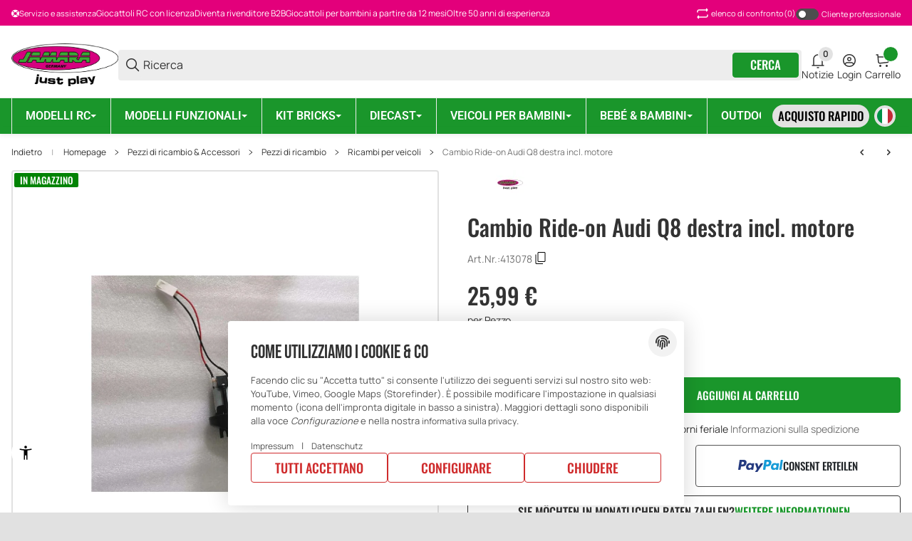

--- FILE ---
content_type: image/svg+xml
request_url: https://jamara-shop.com/bilder/intern/icons/payment/light/giropay.svg
body_size: 14824
content:
<svg width="78" height="46" viewBox="0 0 78 46" fill="none" xmlns="http://www.w3.org/2000/svg">
<path d="M11.6334 15.2557H7.95299C7.85387 15.2559 7.75883 15.2956 7.68874 15.3663C7.61865 15.437 7.57922 15.5328 7.5791 15.6328V19.273H7.85602V15.6328C7.85635 15.6069 7.86669 15.5822 7.88483 15.5639C7.90297 15.5456 7.92747 15.5352 7.95312 15.5349H8.63908V18.1606H7.91806L8.95099 19.273H10.6353L11.6682 18.1606H10.9473V15.5349H11.6334C11.659 15.5352 11.6835 15.5457 11.7016 15.564C11.7197 15.5823 11.73 15.607 11.7303 15.6328V19.273H12.0072V15.6328C12.0071 15.5328 11.9677 15.437 11.8976 15.3663C11.8276 15.2956 11.7325 15.2558 11.6334 15.2557Z" fill="#DCDCDC"/>
<path d="M32.8349 16.6627H31.2267V15H32.8349V16.6627Z" fill="#ADADAD"/>
<path fill-rule="evenodd" clip-rule="evenodd" d="M28.7698 29.4468C29.392 28.6181 29.4411 27.7578 29.4859 25.993L29.4672 18.6665H28.0687V19.9677C27.8847 19.6705 27.6574 19.4029 27.3944 19.1741C26.8325 18.7114 26.1221 18.4721 25.3974 18.5015C24.8432 18.5021 24.2977 18.6396 23.8085 18.902C23.3193 19.1644 22.9012 19.5436 22.5909 20.0066C21.9364 20.9157 21.7629 22.0067 21.7629 22.9333C21.754 23.5347 21.8376 24.1338 22.0105 24.7094C22.2179 25.427 22.6236 26.0703 23.1801 26.564C23.8027 27.0756 24.5966 27.3262 25.3974 27.2641C26.1223 27.2364 26.8205 26.9808 27.3944 26.5332C27.6098 26.3485 27.799 26.1349 27.9568 25.8983L27.945 27.0539C27.9337 27.4353 27.8684 27.8131 27.7509 28.1757C27.6708 28.4123 27.5433 28.6297 27.3763 28.8144C26.9751 29.2824 26.4618 29.5258 25.477 29.561C24.7541 29.5582 24.0364 29.4375 23.3518 29.2034C23.0649 29.0945 22.7887 28.9588 22.5269 28.7981L22.3713 30.2649C22.6065 30.3602 22.7795 30.4249 23.0302 30.5115C23.7925 30.7467 24.5852 30.8665 25.3824 30.8672C26.5371 30.8672 27.2712 30.6012 27.7701 30.3283C28.1648 30.1139 28.5064 29.8126 28.7698 29.4468ZM28.0207 22.9332C28.031 23.5696 27.8637 24.1961 27.5379 24.7413C27.0383 25.5356 26.2887 25.9145 25.6336 25.9145C25.065 25.9055 24.5196 25.6857 24.1014 25.2972C23.5128 24.7093 23.3411 23.7664 23.3411 22.8661C23.3517 21.595 23.715 20.8798 24.311 20.3296C24.6619 19.9866 25.1307 19.7937 25.6194 19.7913C26.1251 19.805 26.6122 19.987 27.0048 20.3089C28.0393 21.1807 28.0225 22.7613 28.0208 22.9229C28.0207 22.9275 28.0207 22.931 28.0207 22.9332Z" fill="#ADADAD"/>
<path d="M32.7936 18.6664H31.3248V27.089H32.7936V18.6664Z" fill="#ADADAD"/>
<path d="M38.2486 19.917C38.5954 19.9209 38.9386 19.9892 39.2608 20.1183V18.6388C39.2381 18.6388 39.1796 18.6321 39.0987 18.6229C38.9167 18.6022 38.6211 18.5685 38.3618 18.5685C37.9902 18.5514 37.6197 18.6204 37.2787 18.7702C36.9377 18.9199 36.6353 19.1465 36.3946 19.4324C36.2448 19.6359 36.1085 19.849 35.9864 20.0705L35.9111 18.6664H34.5063C34.5115 18.7889 34.5167 18.9072 34.5216 19.0221L34.5218 19.0263L34.5221 19.0332C34.5597 19.903 34.5891 20.5828 34.5891 21.4984C34.5891 22.11 34.5833 22.6314 34.5775 23.1515C34.5718 23.6689 34.566 24.1852 34.566 24.7878V27.0878H36.0828V22.9652L36.0852 22.923C36.13 22.1296 36.1885 21.0968 36.9861 20.3911C37.332 20.0772 37.7834 19.9079 38.2486 19.917Z" fill="#ADADAD"/>
<path fill-rule="evenodd" clip-rule="evenodd" d="M47.4814 22.7681C47.4957 23.8454 47.2183 25.1798 46.2527 26.161C45.9274 26.4816 45.546 26.7388 45.1279 26.9195C44.5704 27.1575 43.968 27.2697 43.3629 27.2483C42.258 27.2483 41.5867 26.991 41.1189 26.6817C40.9315 26.5655 40.7537 26.4344 40.587 26.2896C39.8721 25.5888 39.2755 24.5932 39.2911 22.9024C39.2843 22.0673 39.484 21.2436 39.8722 20.5058C40.4482 19.4995 41.6514 18.5208 43.5247 18.5208C44.154 18.5119 44.7768 18.6499 45.3444 18.9242C46.3616 19.4644 47.436 20.6991 47.4814 22.7681ZM44.5213 25.703C45.6424 25.065 45.9261 23.7167 45.9261 22.7964C45.9254 22.299 45.8402 21.8054 45.6741 21.3371C45.3904 20.6526 44.8175 19.7573 43.5247 19.7417C42.9236 19.7357 42.3407 19.9496 41.8841 20.3439C41.3808 20.7706 40.8987 21.6006 40.8719 22.7681C40.8473 23.3248 40.9419 23.8803 41.1494 24.3968C41.3162 24.8277 41.5892 25.2086 41.9426 25.5035C42.0715 25.6035 42.2084 25.6925 42.352 25.7695C42.6935 25.9305 43.0677 26.0083 43.4445 25.9968C43.8213 25.9852 44.1901 25.8846 44.5213 25.703Z" fill="#ADADAD"/>
<path fill-rule="evenodd" clip-rule="evenodd" d="M48.7763 20.4569C48.821 22.0847 48.821 23.2422 48.821 24.878C48.821 26.1028 48.8089 27.3286 48.7968 28.5532C48.7888 29.3692 48.7807 30.1849 48.7763 31H50.2675V25.9496C50.4101 26.1408 50.5678 26.3199 50.7391 26.4854C51.3077 26.988 52.041 27.2602 52.797 27.2495C53.292 27.252 53.782 27.1506 54.236 26.9519C54.69 26.7531 55.098 26.4614 55.4342 26.0951C56.6127 24.819 56.5856 23.1179 56.579 22.7037C56.5787 22.6795 56.5783 22.6597 56.5783 22.6446C56.5722 22.0143 56.459 21.3898 56.2436 20.7982C55.8424 19.7561 54.8924 18.4706 52.9233 18.4706C52.7111 18.4706 51.5627 18.4706 50.6943 19.3383C50.4967 19.5197 50.3231 19.7262 50.1779 19.9525L50.1132 18.6664H48.7078C48.7349 19.1382 48.746 19.5021 48.7585 19.9074C48.7637 20.0793 48.7692 20.2587 48.7763 20.4569ZM50.2414 22.8052C50.2427 22.4076 50.3005 22.0123 50.4131 21.6313C50.8032 20.4412 51.6866 19.7912 52.672 19.7912C53.4671 19.7912 54.2616 20.2298 54.7033 21.1783C54.9432 21.7193 55.0489 22.311 55.0112 22.9024C55.0121 23.3445 54.9387 23.7836 54.7941 24.2011C54.2504 25.7658 53.0173 25.9188 52.6086 25.9188C51.6598 25.9188 50.7888 25.2764 50.413 24.1126C50.2902 23.6881 50.2323 23.2472 50.2414 22.8052Z" fill="#ADADAD"/>
<path d="M71.9654 18.6655L70.1029 23.2241L69.2607 25.4319L69.2027 25.5509C69.0593 25.1225 68.879 24.6222 68.6949 24.1109L68.6937 24.1075C68.6065 23.8656 68.5185 23.6213 68.4331 23.3811L66.7066 18.6655H65.1039L68.4584 27.0864L66.8239 31H68.3194L73.5476 18.6656L71.9654 18.6655Z" fill="#ADADAD"/>
<path fill-rule="evenodd" clip-rule="evenodd" d="M64.0068 19.7573C63.5713 19.0221 62.4482 18.5044 61.1368 18.5044C59.6394 18.5044 58.837 19.0136 58.5633 19.1873C58.546 19.1983 58.5308 19.2079 58.5177 19.216V20.5397L58.5464 20.5225C58.9059 20.3065 59.8459 19.7417 60.8557 19.7417C61.869 19.7417 62.6649 20.3296 62.8738 20.8798C62.9832 21.2395 63.0341 21.6147 63.0245 21.9908C62.6381 21.9715 62.2261 21.9556 61.8249 21.9556C61.0014 21.9556 59.8439 21.9908 59.0197 22.398C58.3795 22.7073 57.503 23.3053 57.503 24.6547C57.4958 25.0226 57.5675 25.3877 57.7129 25.7251C57.8584 26.0625 58.0743 26.3644 58.3459 26.61C58.8143 27.0104 59.4428 27.166 60.081 27.2049C61.0335 27.2331 61.8511 26.9397 62.2642 26.6453C62.5904 26.3804 62.8871 26.0804 63.1489 25.7508V27.0876H64.4249V21.6507C64.4249 20.8092 64.2308 20.0973 64.0068 19.7573ZM63.0611 23.2939C63.0758 23.6775 63.0331 24.0611 62.9343 24.4319C62.8552 24.6932 62.7283 24.9372 62.5603 25.1515C62.0756 25.8165 61.2674 26.0435 60.6695 26.0435C59.9826 26.0435 59.0688 25.683 59.0688 24.6941C59.0688 23.7123 60.205 23.1943 60.835 23.0885C61.2003 23.0339 61.5696 23.0109 61.9388 23.0197C62.3127 23.0197 62.6873 23.031 63.0611 23.0629L63.0611 23.2939Z" fill="#ADADAD"/>
<path d="M11.9906 18.7567H12.9434L15.039 27.0892H4.54761L6.64282 18.7567H7.59603V19.0138H6.84602L4.95435 26.7728H14.6322L12.7406 19.0138H11.9906V18.7567Z" fill="#ADADAD"/>
<path d="M12.5077 20.5389C12.4922 20.5458 12.4753 20.549 12.4585 20.5482L11.0867 20.5481C11.0495 20.5474 11.0138 20.533 10.9863 20.5076C10.9589 20.4822 10.9416 20.4475 10.9377 20.4101L10.8815 19.7474C10.8797 19.7298 10.8816 19.712 10.8871 19.6952C10.8927 19.6784 10.9017 19.663 10.9135 19.6499C10.9254 19.6369 10.9399 19.6265 10.956 19.6196C10.9721 19.6126 10.9895 19.6091 11.0071 19.6094H12.2703C12.3086 19.6107 12.3455 19.6247 12.3752 19.6493C12.405 19.6738 12.4259 19.7075 12.4348 19.7451L12.5686 20.4124C12.5727 20.429 12.573 20.4463 12.5693 20.4629C12.5656 20.4795 12.5582 20.4951 12.5474 20.5083C12.5367 20.5215 12.5231 20.532 12.5077 20.5389Z" fill="#ADADAD"/>
<path d="M10.4741 20.5482H9.11239C9.0947 20.5483 9.07715 20.5448 9.06087 20.5378C9.04458 20.5308 9.02991 20.5205 9.01776 20.5075C9.00562 20.4946 8.99627 20.4792 8.9903 20.4624C8.98434 20.4456 8.98188 20.4277 8.98309 20.4099L9.02146 19.7477C9.02414 19.7105 9.04055 19.6756 9.06746 19.65C9.09437 19.6244 9.12982 19.6099 9.16681 19.6094H10.4197C10.4567 19.6099 10.4921 19.6244 10.519 19.65C10.5459 19.6756 10.5623 19.7105 10.565 19.7477L10.6034 20.4099C10.6046 20.4277 10.6021 20.4456 10.5962 20.4624C10.5902 20.4792 10.5809 20.4946 10.5687 20.5075C10.5566 20.5205 10.5419 20.5308 10.5256 20.5378C10.5093 20.5448 10.4918 20.5483 10.4741 20.5482Z" fill="#ADADAD"/>
<path d="M12.7318 22.0096C12.7511 22.0106 12.7704 22.0069 12.7881 21.999C12.8057 21.9911 12.8213 21.9791 12.8336 21.9641C12.8458 21.949 12.8544 21.9312 12.8586 21.9122C12.8627 21.8931 12.8625 21.8734 12.8577 21.8545L12.6846 20.9909C12.6744 20.9479 12.6505 20.9094 12.6165 20.8814C12.5825 20.8533 12.5404 20.8373 12.4965 20.8358H11.1308C11.1107 20.8355 11.0908 20.8394 11.0724 20.8474C11.054 20.8554 11.0374 20.8672 11.0239 20.8821C11.0103 20.897 11 20.9147 10.9937 20.9339C10.9874 20.9531 10.9852 20.9734 10.9872 20.9936L11.0601 21.8519C11.0645 21.8946 11.0842 21.9343 11.1156 21.9633C11.147 21.9924 11.1878 22.0089 11.2304 22.0097L12.7318 22.0096Z" fill="#ADADAD"/>
<path d="M7.0849 20.8359H8.4557C8.47575 20.8355 8.49564 20.8395 8.51406 20.8475C8.53249 20.8555 8.54903 20.8673 8.56259 20.8822C8.57616 20.8971 8.58644 20.9147 8.59277 20.9339C8.59909 20.9531 8.60131 20.9734 8.59928 20.9935L8.52644 21.8518C8.52203 21.8946 8.50228 21.9342 8.47091 21.9633C8.43953 21.9923 8.39871 22.0088 8.35611 22.0096H6.85073C6.83142 22.0106 6.81216 22.0069 6.79449 21.999C6.77682 21.9911 6.76123 21.9791 6.74898 21.964C6.73673 21.949 6.72815 21.9312 6.72394 21.9122C6.71973 21.8931 6.72 21.8734 6.72473 21.8545L6.897 20.991C6.90714 20.948 6.93102 20.9095 6.96497 20.8815C6.99891 20.8534 7.04105 20.8374 7.0849 20.8359Z" fill="#ADADAD"/>
<path d="M9.04732 22.0096H10.5391C10.5593 22.0098 10.5794 22.0058 10.598 21.9978C10.6166 21.9898 10.6334 21.978 10.6472 21.9632C10.6611 21.9483 10.6718 21.9308 10.6786 21.9116C10.6855 21.8924 10.6883 21.8719 10.6869 21.8516L10.6372 20.9939C10.6341 20.9514 10.6154 20.9115 10.5846 20.8823C10.5539 20.853 10.5133 20.8365 10.4711 20.8359H9.11526C9.07299 20.8365 9.03248 20.8531 9.00173 20.8823C8.97098 20.9116 8.95222 20.9514 8.94916 20.9939L8.89946 21.8516C8.89807 21.872 8.90088 21.8924 8.90771 21.9116C8.91453 21.9308 8.92522 21.9484 8.93911 21.9632C8.953 21.9781 8.96978 21.9898 8.98841 21.9978C9.00703 22.0058 9.02709 22.0098 9.04732 22.0096Z" fill="#ADADAD"/>
<path d="M6.82244 22.3481H8.28812C8.31321 22.3477 8.3381 22.3526 8.36116 22.3626C8.38422 22.3726 8.40491 22.3874 8.42188 22.406C8.43884 22.4247 8.4517 22.4467 8.45959 22.4707C8.46749 22.4948 8.47024 22.5202 8.46767 22.5454L8.37663 23.6183C8.3711 23.6717 8.3464 23.7212 8.30718 23.7575C8.26796 23.7938 8.21694 23.8144 8.16371 23.8154H6.52972C6.50557 23.8166 6.48148 23.8121 6.45938 23.8022C6.43729 23.7923 6.4178 23.7773 6.40248 23.7584C6.38717 23.7396 6.37646 23.7173 6.3712 23.6935C6.36595 23.6697 6.36631 23.645 6.37224 23.6214L6.58757 22.5421C6.60023 22.4883 6.63007 22.4402 6.67251 22.4051C6.71494 22.3701 6.76762 22.35 6.82244 22.3481Z" fill="#ADADAD"/>
<path d="M10.6045 23.8153H8.98187C8.9566 23.8155 8.93154 23.8105 8.90829 23.8005C8.88503 23.7905 8.86408 23.7758 8.84673 23.7572C8.82939 23.7387 8.81604 23.7167 8.80751 23.6927C8.79898 23.6687 8.79547 23.6432 8.79718 23.6178L8.85931 22.5456C8.86313 22.4925 8.88658 22.4427 8.92502 22.4061C8.96346 22.3696 9.01411 22.3489 9.06694 22.3481H10.5195C10.5723 22.3488 10.623 22.3695 10.6614 22.4061C10.6998 22.4427 10.7233 22.4925 10.7271 22.5456L10.7892 23.6178C10.791 23.6432 10.7874 23.6687 10.7789 23.6927C10.7704 23.7167 10.757 23.7387 10.7397 23.7572C10.7223 23.7758 10.7014 23.7905 10.6781 23.8005C10.6549 23.8105 10.6298 23.8155 10.6045 23.8153Z" fill="#ADADAD"/>
<path d="M7.31 19.6094H8.57941C8.59696 19.6091 8.61437 19.6126 8.6305 19.6196C8.64663 19.6265 8.66111 19.6369 8.67299 19.6499C8.68486 19.663 8.69386 19.6784 8.69939 19.6952C8.70491 19.712 8.70685 19.7298 8.70506 19.7474L8.64882 20.4102C8.64495 20.4476 8.62766 20.4822 8.60021 20.5076C8.57276 20.533 8.53705 20.5475 8.49979 20.5482H7.12275C7.10586 20.549 7.089 20.5458 7.07354 20.5389C7.05808 20.5319 7.04445 20.5215 7.03373 20.5083C7.02301 20.4951 7.01551 20.4795 7.01183 20.4629C7.00814 20.4462 7.00837 20.4289 7.01251 20.4124L7.14557 19.7452C7.15445 19.7075 7.17534 19.6738 7.20505 19.6493C7.23475 19.6248 7.27163 19.6108 7.31 19.6094Z" fill="#ADADAD"/>
<path d="M13.0546 23.8153C13.0787 23.8165 13.1028 23.8119 13.1249 23.8021C13.147 23.7922 13.1664 23.7772 13.1817 23.7583C13.197 23.7395 13.2077 23.7172 13.213 23.6935C13.2182 23.6697 13.2178 23.645 13.2119 23.6214L12.9955 22.542C12.9828 22.4882 12.9529 22.4401 12.9105 22.405C12.868 22.37 12.8153 22.3499 12.7605 22.348H11.2983C11.2733 22.3476 11.2484 22.3525 11.2254 22.3625C11.2023 22.3725 11.1817 22.3873 11.1647 22.4059C11.1478 22.4245 11.1349 22.4466 11.127 22.4706C11.1191 22.4946 11.1163 22.52 11.1189 22.5451L11.2099 23.6181C11.2155 23.6715 11.2402 23.721 11.2794 23.7573C11.3186 23.7936 11.3696 23.8142 11.4229 23.8152L13.0546 23.8153Z" fill="#ADADAD"/>
<path d="M8.99805 24.2135H10.5884C10.6518 24.2144 10.7126 24.2392 10.7587 24.2831C10.8048 24.327 10.833 24.3867 10.8375 24.4505L10.9164 25.8105C10.9185 25.841 10.9142 25.8716 10.904 25.9004C10.8938 25.9292 10.8777 25.9556 10.8569 25.9779C10.8361 26.0001 10.8109 26.0178 10.783 26.0298C10.7551 26.0418 10.725 26.0478 10.6947 26.0475H8.89178C8.86144 26.0478 8.83136 26.0418 8.80344 26.0298C8.77552 26.0178 8.75036 26.0001 8.72954 25.9779C8.70872 25.9556 8.69269 25.9292 8.68246 25.9004C8.67223 25.8716 8.66801 25.841 8.67008 25.8105L8.74892 24.4505C8.7535 24.3867 8.78163 24.327 8.82776 24.2831C8.87388 24.2392 8.93465 24.2144 8.99805 24.2135Z" fill="#ADADAD"/>
<path d="M8.09059 24.2135H6.48951C6.42374 24.2158 6.36053 24.2398 6.3096 24.2818C6.25868 24.3239 6.22286 24.3816 6.20765 24.4462L5.93462 25.8147C5.92752 25.8431 5.92712 25.8727 5.93343 25.9013C5.93974 25.9298 5.95261 25.9565 5.97098 25.9791C5.98935 26.0017 6.01273 26.0197 6.03924 26.0316C6.06574 26.0434 6.09464 26.0489 6.1236 26.0475H7.93496C7.99884 26.0463 8.06007 26.0216 8.10713 25.978C8.15419 25.9344 8.18383 25.875 8.19046 25.8109L8.30594 24.45C8.309 24.4198 8.30569 24.3893 8.29621 24.3605C8.28673 24.3318 8.27132 24.3053 8.25097 24.283C8.23062 24.2606 8.20581 24.2429 8.17817 24.2309C8.15052 24.2189 8.12068 24.213 8.09059 24.2135Z" fill="#ADADAD"/>
<path d="M13.2752 24.2818C13.3261 24.3239 13.362 24.3816 13.3773 24.4462L13.6517 25.8148C13.6588 25.8431 13.6593 25.8727 13.653 25.9013C13.6467 25.9298 13.6338 25.9565 13.6155 25.9791C13.5971 26.0018 13.5737 26.0197 13.5472 26.0316C13.5207 26.0435 13.4918 26.0489 13.4629 26.0475H11.6515C11.5876 26.0463 11.5264 26.0216 11.4793 25.978C11.4323 25.9344 11.4026 25.875 11.396 25.8109L11.2805 24.45C11.2775 24.4198 11.2808 24.3893 11.2903 24.3606C11.2998 24.3318 11.3152 24.3053 11.3355 24.283C11.3559 24.2606 11.3807 24.2429 11.4083 24.2309C11.436 24.2189 11.4658 24.213 11.4959 24.2135H13.0952C13.161 24.2158 13.2242 24.2398 13.2752 24.2818Z" fill="#ADADAD"/>
</svg>


--- FILE ---
content_type: application/x-javascript; charset=utf-8
request_url: https://jamara-shop.com/asset/plugin_js_head?v=5.0.0&h=5c6088b1cb61f7ed3ef2dd6fd9d442e2&cv=15
body_size: 2489
content:
(function(_0x2e4b00,_0x3d51aa){const _0x4444e2=_0x14b8,_0x3a7b40=_0x2e4b00();while(!![]){try{const _0xc4c186=parseInt(_0x4444e2(0x195))/0x1*(parseInt(_0x4444e2(0x165))/0x2)+parseInt(_0x4444e2(0x181))/0x3*(-parseInt(_0x4444e2(0x194))/0x4)+-parseInt(_0x4444e2(0x193))/0x5*(-parseInt(_0x4444e2(0x15a))/0x6)+-parseInt(_0x4444e2(0x15d))/0x7*(parseInt(_0x4444e2(0x163))/0x8)+parseInt(_0x4444e2(0x18c))/0x9*(-parseInt(_0x4444e2(0x17c))/0xa)+parseInt(_0x4444e2(0x186))/0xb+-parseInt(_0x4444e2(0x15b))/0xc*(-parseInt(_0x4444e2(0x16a))/0xd);if(_0xc4c186===_0x3d51aa)break;else _0x3a7b40['push'](_0x3a7b40['shift']());}catch(_0x5b153b){_0x3a7b40['push'](_0x3a7b40['shift']());}}}(_0x25d0,0x342b5),$(function(){const _0xc606d0=_0x14b8;typeof themeartConfig===_0xc606d0(0x180)&&typeof themeartConfig[_0xc606d0(0x188)]===_0xc606d0(0x180)&&function(_0x4b54c1,_0x1500f3){const _0x5cf5a8=_0xc606d0;function _0x18fd72(_0x3af175,_0x2bfd2a){const _0x128a56=_0x14b8;this[_0x128a56(0x184)](_0x3af175,_0x2bfd2a);}_0x18fd72[_0x5cf5a8(0x185)]={'config':null,'el':null,'page':0x0,'minLength':0x3,'lang':_0x5cf5a8(0x155),'delay':0x0,'total':0x0,'init':function(_0x19d746,_0xd39b1c){const _0x190a48=_0x5cf5a8;this[_0x190a48(0x15f)]=_0x19d746,this['el']=_0xd39b1c,this[_0x190a48(0x153)]=_0x19d746[_0x190a48(0x153)],typeof _0x19d746['lightsearch'][_0x190a48(0x16f)]!==_0x190a48(0x17a)&&(this['minLength']=_0x19d746[_0x190a48(0x188)][_0x190a48(0x16f)]),typeof _0x19d746[_0x190a48(0x188)]['delay']!==_0x190a48(0x17a)&&(this[_0x190a48(0x156)]=_0x19d746[_0x190a48(0x188)][_0x190a48(0x156)]);},'helper':{'delay':function(_0xdec609,_0x2d7295){let _0x1eb7c3=0x0;return function(){const _0x344386=_0x14b8;let _0x45f96f=this,_0x3da788=arguments;clearTimeout(_0x1eb7c3),_0x1eb7c3=setTimeout(()=>_0xdec609[_0x344386(0x174)](_0x45f96f,_0x3da788),_0x2d7295||0x0);};}},'clean':function(){const _0x3146ea=_0x5cf5a8;this['el']['results'][_0x3146ea(0x173)]();},'hide':function(){const _0x3d93e6=_0x5cf5a8;this['el'][_0x3d93e6(0x178)][_0x3d93e6(0x15e)]();},'show':function(){const _0x3a0ee0=_0x5cf5a8;this['el'][_0x3a0ee0(0x178)][_0x3a0ee0(0x152)]();},'search':function(_0x2a9ce0){const _0x314305=_0x5cf5a8;let _0x3cfbfd=this;_0x4b54c1['get'](_0x4b54c1[_0x314305(0x15c)]['io']()[_0x314305(0x168)][_0x314305(0x183)]+_0x314305(0x158)+_0x2a9ce0+_0x314305(0x177))['done'](function(_0x397d0e){const _0x3ef54a=_0x314305;typeof _0x397d0e===_0x3ef54a(0x180)&&_0x397d0e['total']?(_0x3cfbfd[_0x3ef54a(0x162)]=_0x397d0e[_0x3ef54a(0x162)],_0x3cfbfd[_0x3ef54a(0x172)](),_0x3cfbfd[_0x3ef54a(0x152)](),_0x4b54c1['each'](_0x397d0e[_0x3ef54a(0x160)],function(){const _0x394eda=_0x3ef54a;_0x3cfbfd['el']['results'][_0x394eda(0x14e)](this[_0x394eda(0x164)]);})):(_0x3cfbfd[_0x3ef54a(0x162)]=0x0,_0x3cfbfd[_0x3ef54a(0x15e)](),_0x3cfbfd[_0x3ef54a(0x172)]());});},'runSearch':function(_0x2f418a){const _0x4480fa=_0x5cf5a8;_0x2f418a[_0x4480fa(0x191)]>=this[_0x4480fa(0x16f)]?this[_0x4480fa(0x18a)](_0x2f418a):(this[_0x4480fa(0x15e)](),this[_0x4480fa(0x172)]());},'bindTyping':function(){const _0x348bb7=_0x5cf5a8;let _0x16069a=this;_0x4b54c1(_0x348bb7(0x17d))[_0x348bb7(0x17b)](),_0x4b54c1(document)['on'](_0x348bb7(0x14f),_0x348bb7(0x17d),this['helper'][_0x348bb7(0x156)](function(){const _0x10e37a=_0x348bb7;_0x16069a[_0x10e37a(0x17f)](_0x4b54c1(this)['val']());},this[_0x348bb7(0x156)])),_0x4b54c1(document)['on'](_0x348bb7(0x189),_0x348bb7(0x17d),function(){const _0x122a1f=_0x348bb7;let _0x165b0a=_0x4b54c1(this)['val']();_0x165b0a[_0x122a1f(0x191)]>=_0x16069a[_0x122a1f(0x16f)]&&_0x16069a[_0x122a1f(0x162)]&&_0x16069a[_0x122a1f(0x152)]();}),_0x4b54c1(document)['on']('click','.ta-lightsearch-container\x20.btn.btn-close',function(){const _0x51db61=_0x348bb7;_0x16069a[_0x51db61(0x15e)]();});},'bindVoice':function(){const _0x365b87=_0x5cf5a8;if(!this[_0x365b87(0x15f)][_0x365b87(0x188)][_0x365b87(0x182)])return;const _0x18a26a=window['SpeechRecognition']||window[_0x365b87(0x192)];if(!_0x18a26a){console[_0x365b87(0x16b)](_0x365b87(0x18f));return;}const _0x1ae898=new _0x18a26a();_0x1ae898[_0x365b87(0x18e)]=![],_0x1ae898[_0x365b87(0x159)]=!![],_0x1ae898['lang']=this[_0x365b87(0x15f)][_0x365b87(0x176)];let _0x497df4=_0x4b54c1(_0x365b87(0x17d))[_0x365b87(0x187)](_0x365b87(0x17e));_0x497df4[_0x365b87(0x150)](_0x365b87(0x151)),_0x497df4[_0x365b87(0x14e)]('<button\x20type=\x22button\x22\x20class=\x22voice\x22\x20title=\x22Voice\x22><i\x20class=\x22fas\x20fa-microphone\x22></i></button>');const _0x1ff045=_0x497df4['find']('.voice'),_0x11cfe4=_0x1ff045['find']('i'),_0x3128f1=this;_0x1ff045['on'](_0x365b87(0x154),function(){const _0x28fc5e=_0x365b87;if(_0x11cfe4['hasClass'](_0x28fc5e(0x169)))_0x1ae898[_0x28fc5e(0x16c)]();else _0x1ae898['stop']();}),_0x1ae898['addEventListener'](_0x365b87(0x16c),function(){const _0x2385a2=_0x365b87;_0x11cfe4[_0x2385a2(0x179)](_0x2385a2(0x169))['addClass'](_0x2385a2(0x16d));}),_0x1ae898[_0x365b87(0x167)](_0x365b87(0x16e),function(){const _0x3583b4=_0x365b87;_0x11cfe4[_0x3583b4(0x179)]('fa-microphone-slash')[_0x3583b4(0x150)](_0x3583b4(0x169));}),_0x1ae898[_0x365b87(0x167)]('result',function(_0x48115c){const _0x204be8=_0x365b87,_0x1d2efc=_0x48115c[_0x204be8(0x157)],_0x5425fe=_0x48115c[_0x204be8(0x160)][_0x1d2efc][0x0][_0x204be8(0x166)]['trim']();_0x4b54c1('input[name=\x22qs\x22]')[_0x204be8(0x18b)](_0x5425fe),_0x3128f1['runSearch'](_0x5425fe);});},'load':function(){const _0x17565f=_0x5cf5a8;this[_0x17565f(0x161)](),this[_0x17565f(0x190)]();}};let _0x4fd117=_0x4b54c1('body')[_0x5cf5a8(0x175)](_0x5cf5a8(0x153));if(typeof _0x4fd117!==_0x5cf5a8(0x17a)){_0x1500f3[_0x5cf5a8(0x153)]=_0x4fd117;let _0x8af260=new _0x18fd72(_0x1500f3,{'container':_0x4b54c1(_0x5cf5a8(0x171)),'results':_0x4b54c1(_0x5cf5a8(0x170))});_0x8af260['load'](),window[_0x5cf5a8(0x18d)]=_0x8af260;}}(jQuery,themeartConfig);}));function _0x14b8(_0x4267d5,_0x55571d){const _0x25d073=_0x25d0();return _0x14b8=function(_0x14b8f5,_0x35033d){_0x14b8f5=_0x14b8f5-0x14e;let _0x48642a=_0x25d073[_0x14b8f5];return _0x48642a;},_0x14b8(_0x4267d5,_0x55571d);}function _0x25d0(){const _0x5835c7=['runSearch','object','859626lnMQeK','useVoice','ioUrl','init','prototype','1922228llnqSV','closest','lightsearch','focus','search','val','9XzPUIu','themeartLightSearch','continuous','Browser\x20unterstützt\x20keine\x20Spracheingabe.','bindVoice','length','webkitSpeechRecognition','25MiWHvz','4gJiNPD','35qxbFjj','append','keyup','addClass','ta-search-wrapper','show','page','click','de-DE','delay','resultIndex','?io={\x22name\x22:\x22lightsearch\x22,\x20\x22params\x22:[\x22','interimResults','404964hFpeXL','2089980xRwSzK','evo','2023fyckFS','hide','config','results','bindTyping','total','8408huZrle','suggestion','18276ROXlDS','transcript','addEventListener','options','fa-microphone','13RuIoCz','log','start','fa-microphone-slash','end','minLength','.ta-lightsearch-results','.ta-lightsearch-container','clean','empty','apply','data','lang','\x22]}','container','removeClass','undefined','off','2022470oytWmj','input[name=\x22qs\x22]','form'];_0x25d0=function(){return _0x5835c7;};return _0x25d0();};document.addEventListener('consent.ready',function(e){giveConsentGC(e.detail);});document.addEventListener('consent.updated',function(e){giveConsentGC(e.detail);});function test(){console.log('test');};$(document).on('evo:loaded.io.request',function(event,data){if(data.req.name==='checkVarkombiDependencies'){let $item=$('#gc-listing-skus');let $itemTmp=$('#gc-listing-skus-tmp');if($item.length>0&&$itemTmp.length>0){var datas=$itemTmp.data();$.each(datas,function(indexname,value){$item.attr('data-'+indexname,value);});$itemTmp.remove();}}});

--- FILE ---
content_type: image/svg+xml
request_url: https://jamara-shop.com/bilder/intern/icons/payment/light/Klarna.svg
body_size: 2107
content:
<svg width="78" height="46" viewBox="0 0 78 46" fill="none" xmlns="http://www.w3.org/2000/svg">
<path d="M8.01732 30.2222H4.54761V15.5H8.01732V30.2222Z" fill="#ADADAD"/>
<path d="M16.6798 15.5H13.2853C13.2853 18.2093 12.0062 20.6959 9.77595 22.3228L8.43112 23.3036L13.6419 30.2228H17.9262L13.1316 23.856C15.4043 21.6522 16.6798 18.6873 16.6798 15.5Z" fill="#ADADAD"/>
<path d="M22.214 30.2182H18.9373V15.5028H22.214V30.2182Z" fill="#ADADAD"/>
<path fill-rule="evenodd" clip-rule="evenodd" d="M32.1141 20.039V20.6901C31.23 20.1028 30.1628 19.7576 29.0118 19.7576C25.9655 19.7576 23.4961 22.1624 23.4961 25.1288C23.4961 28.0952 25.9655 30.5 29.0118 30.5C30.1628 30.5 31.23 30.1548 32.1141 29.5676V30.2182H35.2439V20.039H32.1141ZM32.1046 25.1289C32.1046 26.5753 30.8349 27.7479 29.2687 27.7479C27.7026 27.7479 26.4328 26.5753 26.4328 25.1289C26.4328 23.6824 27.7026 22.5101 29.2687 22.5101C30.8349 22.5101 32.1046 23.6824 32.1046 25.1289Z" fill="#ADADAD"/>
<path fill-rule="evenodd" clip-rule="evenodd" d="M65.1318 20.6901V20.039H68.2614V30.2182H65.1318V29.5676C64.2476 30.1548 63.1804 30.5 62.0293 30.5C58.983 30.5 56.5136 28.0952 56.5136 25.1288C56.5136 22.1624 58.983 19.7576 62.0293 19.7576C63.1804 19.7576 64.2476 20.1028 65.1318 20.6901ZM62.2862 27.7479C63.8525 27.7479 65.122 26.5753 65.122 25.1289C65.122 23.6824 63.8525 22.5101 62.2862 22.5101C60.72 22.5101 59.4504 23.6824 59.4504 25.1289C59.4504 26.5753 60.72 27.7479 62.2862 27.7479Z" fill="#ADADAD"/>
<path d="M50.9521 19.7652C49.7019 19.7652 48.5188 20.1432 47.7277 21.1859V20.0396H44.6115V30.2182H47.766V24.869C47.766 23.3211 48.8319 22.563 50.1154 22.563C51.4908 22.563 52.2816 23.3632 52.2816 24.8479V30.2182H55.4075V23.745C55.4075 21.3762 53.4734 19.7652 50.9521 19.7652Z" fill="#ADADAD"/>
<path d="M40.0853 20.0392V21.3649C40.7127 20.5697 41.8817 20.0397 43.1526 20.0397V23.0017L43.1425 23.0014L43.1284 23.0007L43.1154 23.0004C41.8771 23.0004 40.0925 23.8623 40.0925 25.4657V30.2182H36.881V20.0392H40.0853Z" fill="#ADADAD"/>
<path d="M69.6197 28.5204C69.6197 27.464 70.4989 26.6078 71.5836 26.6078C72.6682 26.6078 73.5476 27.464 73.5476 28.5204C73.5476 29.5764 72.6682 30.4328 71.5836 30.4328C70.4989 30.4328 69.6197 29.5764 69.6197 28.5204Z" fill="#ADADAD"/>
</svg>


--- FILE ---
content_type: image/svg+xml
request_url: https://jamara-shop.com/bilder/intern/icons/payment/color/klarna.svg
body_size: 1949
content:
<svg width="74" height="46" viewBox="0 0 74 46" fill="none" xmlns="http://www.w3.org/2000/svg">
<path fill-rule="evenodd" clip-rule="evenodd" d="M7.41058 30.172H4.13354V15.5521H7.41058V30.172ZM15.592 15.5521H12.386C12.386 18.2425 11.1779 20.7119 9.07154 22.3275L7.80139 23.3014L12.7228 30.1726H16.7691L12.2408 23.8501C14.3873 21.6615 15.592 18.7172 15.592 15.5521ZM20.8189 30.1681H17.7241V15.5549H20.8189V30.1681ZM30.1692 20.0595V20.7061C29.3341 20.1229 28.3262 19.7801 27.2391 19.7801C24.3621 19.7801 22.0297 22.1682 22.0297 25.114C22.0297 28.0598 24.3621 30.4479 27.2391 30.4479C28.3262 30.4479 29.3341 30.1051 30.1692 29.522V30.168H33.1251V20.0595H30.1692ZM30.1602 25.114C30.1602 26.5504 28.961 27.7149 27.4817 27.7149C26.0026 27.7149 24.8034 26.5504 24.8034 25.114C24.8034 23.6777 26.0026 22.5135 27.4817 22.5135C28.961 22.5135 30.1602 23.6777 30.1602 25.114ZM61.3533 20.7061V20.0595H64.3091V30.168H61.3533V29.522C60.5182 30.1051 59.5103 30.4479 58.4231 30.4479C55.546 30.4479 53.2136 28.0598 53.2136 25.114C53.2136 22.1682 55.546 19.7801 58.4231 19.7801C59.5103 19.7801 60.5182 20.1229 61.3533 20.7061ZM58.6657 27.7149C60.145 27.7149 61.3441 26.5504 61.3441 25.114C61.3441 23.6777 60.145 22.5135 58.6657 22.5135C57.1865 22.5135 55.9874 23.6777 55.9874 25.114C55.9874 26.5504 57.1865 27.7149 58.6657 27.7149ZM47.9611 19.7876C46.7803 19.7876 45.6629 20.163 44.9157 21.1985V20.0601H41.9726V30.168H44.9519V24.856C44.9519 23.3188 45.9586 22.5661 47.1708 22.5661C48.4698 22.5661 49.2167 23.3606 49.2167 24.835V30.168H52.169V23.7398C52.169 21.3874 50.3423 19.7876 47.9611 19.7876ZM37.6977 20.0597V21.3763C38.2902 20.5865 39.3943 20.0603 40.5947 20.0603V23.0017C40.5891 23.0016 40.5837 23.0013 40.5783 23.001L40.5782 23.001C40.572 23.0007 40.5659 23.0004 40.5595 23.0004C39.39 23.0004 37.7045 23.8563 37.7045 25.4485V30.1681H34.6714V20.0597H37.6977ZM65.5919 28.482C65.5919 27.433 66.4224 26.5827 67.4468 26.5827C68.4712 26.5827 69.3017 27.433 69.3017 28.482C69.3017 29.5307 68.4712 30.3811 67.4468 30.3811C66.4224 30.3811 65.5919 29.5307 65.5919 28.482Z" fill="#17120F"/>
</svg>


--- FILE ---
content_type: image/svg+xml
request_url: https://jamara-shop.com/bilder/intern/icons/payment/color/applepay.svg
body_size: 2393
content:
<svg width="67" height="46" viewBox="0 0 67 46" fill="none" xmlns="http://www.w3.org/2000/svg">
<path fill-rule="evenodd" clip-rule="evenodd" d="M12.3726 15.4923C13.4542 15.5831 14.5358 14.9471 15.2117 14.1406C15.8765 13.3115 16.3158 12.1984 16.2032 11.0626C15.2455 11.108 14.0626 11.6986 13.3866 12.5278C12.7669 13.2433 12.2374 14.4019 12.3726 15.4923ZM25.2388 30.1216V12.4142H31.8297C35.2321 12.4142 37.6093 14.7767 37.6093 18.2296C37.6093 21.6825 35.1871 24.0677 31.7396 24.0677H27.9653V30.1216H25.2388ZM16.1918 15.7081C15.239 15.6528 14.3695 15.9969 13.6673 16.2749C13.2154 16.4538 12.8327 16.6053 12.5415 16.6053C12.2148 16.6053 11.8163 16.4457 11.3689 16.2666C10.7826 16.0318 10.1123 15.7633 9.40946 15.7762C7.79836 15.7989 6.29993 16.7189 5.47748 18.1841C3.78753 21.1145 5.0381 25.4534 6.67172 27.8386C7.47164 29.0198 8.42928 30.3147 9.69112 30.2692C10.2462 30.2481 10.6456 30.0773 11.0588 29.9005C11.5346 29.697 12.0289 29.4855 12.8006 29.4855C13.5456 29.4855 14.0183 29.6915 14.472 29.8891C14.9034 30.0771 15.3177 30.2576 15.9327 30.2465C17.2396 30.2238 18.062 29.0653 18.862 27.884C19.7252 26.6162 20.1045 25.3789 20.1621 25.1911L20.1689 25.1694C20.1675 25.168 20.1568 25.1631 20.138 25.1544L20.138 25.1544L20.138 25.1544C19.8494 25.0212 17.6438 24.0033 17.6227 21.2736C17.6014 18.9824 19.3721 17.8215 19.6508 17.6388L19.6509 17.6387C19.6678 17.6276 19.6792 17.6201 19.6844 17.6162C18.5578 15.9352 16.8002 15.7535 16.1918 15.7081ZM42.5892 30.2579C44.3017 30.2579 45.8903 29.3833 46.6113 27.9976H46.6676V30.1216H49.1913V21.3076C49.1913 18.7521 47.1634 17.1051 44.0426 17.1051C41.1471 17.1051 39.0065 18.7748 38.9276 21.0691H41.3837C41.5865 19.9787 42.5892 19.2632 43.9637 19.2632C45.6311 19.2632 46.5662 20.0469 46.5662 21.4894V22.4662L43.1638 22.6706C39.9979 22.8637 38.2854 24.1699 38.2854 26.4415C38.2854 28.7359 40.0543 30.2579 42.5892 30.2579ZM43.3213 28.1566C41.868 28.1566 40.9441 27.4524 40.9441 26.3734C40.9441 25.2603 41.8342 24.6129 43.5354 24.5107L46.5661 24.3176V25.3171C46.5661 26.9754 45.169 28.1566 43.3213 28.1566ZM57.5621 30.8145C56.4693 33.9152 55.2187 34.9375 52.5599 34.9375C52.3571 34.9375 51.6811 34.9148 51.5233 34.8693V32.7453C51.6923 32.7681 52.1092 32.7908 52.3233 32.7908C53.5288 32.7908 54.2048 32.2797 54.6216 30.9508L54.8695 30.167L50.2502 17.2755H53.1006L56.3116 27.7364H56.3679L59.5788 17.2755H62.3504L57.5621 30.8145ZM27.9651 14.7312H31.1084C33.4743 14.7312 34.8263 16.0034 34.8263 18.2409C34.8263 20.4785 33.4743 21.762 31.0971 21.762H27.9651V14.7312Z" fill="black"/>
</svg>


--- FILE ---
content_type: image/svg+xml
request_url: https://jamara-shop.com/bilder/intern/icons/payment/color/googlepay.svg
body_size: 2497
content:
<svg width="66" height="46" viewBox="0 0 66 46" fill="none" xmlns="http://www.w3.org/2000/svg">
<path fill-rule="evenodd" clip-rule="evenodd" d="M30.6657 29.6575V22.7345H34.2242C35.6824 22.7345 36.9132 22.2439 37.9165 21.2763L38.1573 21.031C39.9901 19.0277 39.8697 15.9069 37.9165 14.0535C36.9399 13.0723 35.6021 12.5408 34.2242 12.568H28.5118V29.6575H30.6657ZM30.6659 20.6358V14.6667H34.2785C35.0546 14.6667 35.7905 14.9665 36.3391 15.5116C37.5031 16.6564 37.5299 18.5643 36.406 19.7499C35.8574 20.3359 35.0813 20.663 34.2785 20.6358H30.6659ZM48.2042 18.8778C47.2811 18.0192 46.0236 17.5831 44.4316 17.5831C42.3848 17.5831 40.8463 18.3463 39.8296 19.859L41.7293 21.0719C42.4249 20.0362 43.3747 19.5183 44.5788 19.5183C45.3413 19.5183 46.0771 19.8045 46.6523 20.3224C47.2142 20.813 47.5353 21.5216 47.5353 22.2712V22.7754C46.7058 22.312 45.6624 22.0667 44.3781 22.0667C42.8798 22.0667 41.6758 22.4211 40.7794 23.1434C39.8831 23.8656 39.4283 24.8196 39.4283 26.0325C39.4015 27.1364 39.8697 28.1857 40.6992 28.8944C41.542 29.6575 42.6122 30.0391 43.8697 30.0391C45.3547 30.0391 46.5319 29.3713 47.4283 28.0358H47.5219V29.6575H49.5821V22.4483C49.5821 20.9356 49.1272 19.7364 48.2042 18.8778ZM42.3584 27.5043C41.9169 27.1772 41.6493 26.6457 41.6493 26.0734C41.6493 25.4328 41.9436 24.9014 42.519 24.4789C43.1077 24.0564 43.8436 23.8384 44.7133 23.8384C45.9175 23.8247 46.8541 24.0973 47.5231 24.6424C47.5231 25.5691 47.1618 26.3732 46.4527 27.0546C45.8105 27.7087 44.9407 28.0767 44.0309 28.0767C43.4288 28.0903 42.8401 27.8859 42.3584 27.5043ZM54.2109 34.7953L61.4082 17.9647H59.0671L55.736 26.3596H55.6958L52.2845 17.9647H49.9433L54.6657 28.908L51.9902 34.7953H54.2109Z" fill="#3C4043"/>
<path d="M23.2299 21.2354C23.2299 20.5676 23.1763 19.8999 23.0693 19.2457H13.9857V23.0207H19.1897C18.9757 24.2336 18.28 25.3238 17.2633 26.0052V28.4583H20.367C22.1864 26.7548 23.2299 24.2336 23.2299 21.2354Z" fill="#4285F4"/>
<path d="M13.9862 30.8296C16.5815 30.8296 18.7754 29.9574 20.3674 28.4583L17.2637 26.0053C16.3942 26.6049 15.2838 26.9456 13.9862 26.9456C11.4711 26.9456 9.34402 25.2148 8.58148 22.8981H5.38416V25.4329C7.01626 28.7445 10.3474 30.8296 13.9862 30.8296Z" fill="#34A853"/>
<path d="M8.58178 22.8981C8.18038 21.6852 8.18038 20.3633 8.58178 19.1368V16.6156H5.38395C4.00581 19.3821 4.00581 22.6528 5.38395 25.4193L8.58178 22.8981Z" fill="#FBBC04"/>
<path d="M13.9862 15.0892C15.3641 15.062 16.6885 15.5935 17.6785 16.561L20.4343 13.7537C18.6818 12.0911 16.3808 11.178 13.9862 11.2052C10.3474 11.2052 7.01626 13.304 5.38416 16.6156L8.58148 19.1504C9.34402 16.82 11.4711 15.0892 13.9862 15.0892Z" fill="#EA4335"/>
</svg>


--- FILE ---
content_type: image/svg+xml
request_url: https://jamara-shop.com/bilder/intern/icons/shipping/light/dpd.svg
body_size: 1717
content:
<svg width="73" height="46" viewBox="0 0 73 46" fill="none" xmlns="http://www.w3.org/2000/svg">
<path d="M5.054 14.8682L17.5525 22.3317V33.1764L16.3424 33.8523L15.1324 33.1764V23.6954L4 17.0477V29.2854C4 29.8013 4.27634 30.2781 4.72502 30.5364L15.6154 36.8058C16.0651 37.0647 16.6197 37.0647 17.0694 36.8058L27.9598 30.5364C28.4085 30.2781 28.6848 29.8013 28.6848 29.2854V17.2368L21.0647 21.6461L19.8484 21.0867V19.5639L27.8033 14.9608L17.0322 9.17349C16.6017 8.94217 16.0831 8.94217 15.6526 9.17349L5.054 14.8682Z" fill="#DCDCDC"/>
<path fill-rule="evenodd" clip-rule="evenodd" d="M45.8642 28.1062C44.6057 28.4434 43.0085 28.5879 41.6048 28.5879C37.9747 28.5879 35.603 26.7092 35.603 23.289C35.603 20.0133 37.8295 17.8937 41.0724 17.8937C41.7984 17.8937 42.5729 17.9901 43.0569 18.2309V13.5101H45.8642V28.1062ZM43.0569 20.6395C42.6213 20.4468 41.992 20.3023 41.3144 20.3023C39.6204 20.3023 38.4587 21.3621 38.4587 23.1445C38.4587 25.0714 39.6688 26.1793 41.7016 26.1793C42.0404 26.1793 42.6213 26.1793 43.0569 26.083V20.6395ZM69 28.1062C67.7416 28.4434 66.1443 28.5879 64.6923 28.5879C61.1105 28.5879 58.6905 26.7092 58.6905 23.289C58.6905 20.0133 60.9169 17.8937 64.1598 17.8937C64.9343 17.8937 65.6603 17.9901 66.1443 18.2309V13.5101H69V28.1062ZM66.1927 20.6395C65.7571 20.4468 65.1763 20.3023 64.4986 20.3023C62.7562 20.3023 61.643 21.3621 61.643 23.1445C61.643 25.0714 62.9014 26.1793 64.8859 26.1793C65.2247 26.1793 65.7571 26.1793 66.2411 26.083V20.6395H66.1927ZM50.3171 20.6395C50.8011 20.4468 51.4304 20.3987 52.011 20.3987C53.7535 20.3987 54.9635 21.3621 54.9635 23.1445C54.9635 25.2159 53.6083 26.1793 51.866 26.2275V28.6361H52.011C55.6896 28.6361 57.8676 26.661 57.8676 23.0963C57.8676 19.8688 55.5444 17.9419 52.1078 17.9419C50.3655 17.9419 48.6715 18.3273 47.5098 18.809V32.4899H50.3655L50.3171 20.6395Z" fill="#ADADAD"/>
</svg>


--- FILE ---
content_type: image/svg+xml
request_url: https://jamara-shop.com/bilder/intern/icons/payment/light/GooglePay.svg
body_size: 2367
content:
<svg width="69" height="46" viewBox="0 0 69 46" fill="none" xmlns="http://www.w3.org/2000/svg">
<path fill-rule="evenodd" clip-rule="evenodd" d="M32.2198 30.0553V22.7186H35.9618C37.4952 22.7186 38.7894 22.1987 39.8445 21.1733L40.0977 20.9134C42.025 18.7904 41.8984 15.4831 39.8445 13.519C38.8176 12.4791 37.4108 11.9159 35.9618 11.9448H29.9549V30.0553H32.2198ZM32.2201 20.4945V14.1688H36.019C36.835 14.1688 37.6089 14.4866 38.1857 15.0643C39.4098 16.2774 39.438 18.2993 38.2561 19.5558C37.6792 20.1768 36.8632 20.5234 36.019 20.4945H32.2201Z" fill="#ADADAD"/>
<path fill-rule="evenodd" clip-rule="evenodd" d="M50.6627 18.6315C49.692 17.7217 48.3696 17.2595 46.6956 17.2595C44.5432 17.2595 42.9254 18.0683 41.8563 19.6714L43.8539 20.9567C44.5854 19.8591 45.5842 19.3103 46.8503 19.3103C47.6522 19.3103 48.4259 19.6136 49.0308 20.1624C49.6217 20.6823 49.9593 21.4333 49.9593 22.2276V22.762C49.0871 22.271 47.9898 22.011 46.6393 22.011C45.0637 22.011 43.7976 22.3865 42.8551 23.1519C41.9125 23.9174 41.4342 24.9283 41.4342 26.2137C41.4061 27.3835 41.8985 28.4955 42.7707 29.2465C43.6569 30.0553 44.7824 30.4597 46.1047 30.4597C47.6662 30.4597 48.9042 29.752 49.8467 28.3367H49.9452V30.0553H52.1117V22.4154C52.1117 20.8123 51.6334 19.5414 50.6627 18.6315ZM44.5155 27.7734C44.0512 27.4268 43.7698 26.8635 43.7698 26.257C43.7698 25.5782 44.0793 25.015 44.6843 24.5672C45.3034 24.1195 46.0772 23.8885 46.9918 23.8885C48.2581 23.874 49.243 24.1629 49.9465 24.7406C49.9465 25.7226 49.5666 26.5747 48.8209 27.2968C48.1455 27.99 47.231 28.38 46.2742 28.38C45.6411 28.3944 45.022 28.1778 44.5155 27.7734Z" fill="#ADADAD"/>
<path d="M56.9791 35.5L64.5476 17.6639H62.0857L58.5829 26.5603H58.5407L54.9534 17.6639H52.4915L57.4574 29.261L54.6439 35.5H56.9791Z" fill="#ADADAD"/>
<path d="M18.5629 16.1764C17.5219 15.151 16.1292 14.5878 14.6802 14.6166C12.0355 14.6166 9.79868 16.4508 8.99682 18.9204L8.99336 18.9177C8.57503 20.2142 8.57629 21.6105 8.99713 22.8921C9.79906 25.3471 12.0355 27.1813 14.6802 27.1813C16.0445 27.1813 17.212 26.8204 18.1264 26.1851C19.1955 25.463 19.927 24.3073 20.1521 23.022H14.6798V19.0215H24.2318C24.3443 19.7147 24.4006 20.4224 24.4006 21.1301C24.4006 24.3072 23.3034 26.9789 21.3903 28.7842C19.7162 30.3729 17.4093 31.2973 14.6802 31.2973C10.8538 31.2973 7.35089 29.0877 5.63463 25.5782V25.5637C4.18542 22.6319 4.18519 19.166 5.6344 16.2342C7.35067 12.7248 10.8538 10.5006 14.6802 10.5006C17.1983 10.4717 19.618 11.4394 21.4608 13.2013L18.5629 16.1764Z" fill="#DCDCDC"/>
</svg>


--- FILE ---
content_type: image/svg+xml
request_url: https://jamara-shop.com/bilder/intern/icons/payment/color/paypal.svg
body_size: 6428
content:
<svg width="55" height="46" viewBox="0 0 55 46" fill="none" xmlns="http://www.w3.org/2000/svg">
<path fill-rule="evenodd" clip-rule="evenodd" d="M10.2382 30.7442H6.65866C6.41371 30.7442 6.20538 30.9215 6.16719 31.1623L4.71945 40.3039C4.69068 40.4843 4.83095 40.6469 5.01466 40.6469H6.72355C6.9685 40.6469 7.17683 40.4696 7.21503 40.2283L7.6055 37.7627C7.64316 37.5213 7.852 37.3442 8.09644 37.3442H9.22959C11.5875 37.3442 12.9483 36.2078 13.3039 33.9559C13.464 32.9707 13.3106 32.1966 12.8473 31.6544C12.3386 31.0592 11.4361 30.7442 10.2382 30.7442ZM10.6511 34.083C10.4554 35.3623 9.47403 35.3623 8.52511 35.3623H7.98495L8.36389 32.9732C8.38639 32.8289 8.512 32.7225 8.65857 32.7225H8.90613C9.55253 32.7225 10.1624 32.7225 10.4775 33.0894C10.6652 33.3085 10.7228 33.6336 10.6511 34.083ZM20.9382 34.042H19.224C19.078 34.042 18.9518 34.1484 18.9293 34.2929L18.8534 34.7703L18.7336 34.5973C18.3625 34.0609 17.5351 33.8816 16.7091 33.8816C14.8148 33.8816 13.197 35.3104 12.8819 37.3148C12.7182 38.3144 12.951 39.2704 13.5204 39.9372C14.0428 40.5501 14.7903 40.8056 15.6795 40.8056C17.2057 40.8056 18.0522 39.8281 18.0522 39.8281L17.9757 40.3026C17.9468 40.484 18.0871 40.6466 18.2697 40.6466H19.8138C20.0594 40.6466 20.2665 40.4693 20.3053 40.2281L21.2317 34.3851C21.261 34.2054 21.1213 34.042 20.9382 34.042ZM18.5487 37.3647C18.3833 38.34 17.606 38.9947 16.6149 38.9947C16.1172 38.9947 15.7192 38.8357 15.4639 38.5344C15.2106 38.2353 15.1142 37.8093 15.1948 37.3351C15.3493 36.368 16.1397 35.692 17.1158 35.692C17.6024 35.692 17.9982 35.8529 18.2588 36.1569C18.5199 36.464 18.6236 36.8924 18.5487 37.3647ZM28.3448 34.0418H30.0674C30.3087 34.0418 30.4494 34.3112 30.3123 34.5083L24.5832 42.7444C24.4905 42.8778 24.3376 42.9571 24.1744 42.9571H22.4539C22.2117 42.9571 22.0703 42.6855 22.2105 42.4879L23.9944 39.9801L22.0972 34.4348C22.0315 34.242 22.1744 34.0418 22.3803 34.0418H24.0729C24.2928 34.0418 24.4868 34.1856 24.5503 34.3952L25.5572 37.7444L27.9331 34.2591C28.0261 34.1231 28.1806 34.0418 28.3448 34.0418Z" fill="#253B80"/>
<path fill-rule="evenodd" clip-rule="evenodd" d="M47.021 40.3038L48.49 30.995C48.5125 30.8505 48.6382 30.7441 48.7843 30.7437H50.4381C50.6207 30.7437 50.761 30.9067 50.7322 31.0872L49.2835 40.2283C49.2457 40.4695 49.0374 40.6468 48.792 40.6468H47.315C47.1324 40.6468 46.9921 40.4842 47.021 40.3038ZM35.7704 30.7441H32.1902C31.9459 30.7441 31.7375 30.9214 31.6993 31.1622L30.2516 40.3038C30.2227 40.4842 30.363 40.6468 30.5459 40.6468H32.3828C32.5536 40.6468 32.6996 40.5228 32.7263 40.354L33.1371 37.7627C33.1748 37.5212 33.3836 37.3442 33.628 37.3442H34.7606C37.119 37.3442 38.4796 36.2077 38.8354 33.9559C38.996 32.9707 38.8417 32.1966 38.3786 31.6543C37.8701 31.0592 36.9684 30.7441 35.7704 30.7441ZM36.1834 34.083C35.9881 35.3622 35.0067 35.3622 34.0572 35.3622H33.5176L33.8971 32.9731C33.9196 32.8288 34.0441 32.7225 34.1912 32.7225H34.4387C35.0847 32.7225 35.6951 32.7225 36.0099 33.0894C36.1979 33.3084 36.2551 33.6336 36.1834 34.083ZM46.4694 34.042H44.7565C44.6092 34.042 44.4843 34.1484 44.4622 34.2929L44.3864 34.7702L44.266 34.5973C43.895 34.0608 43.068 33.8816 42.2421 33.8816C40.3477 33.8816 38.7305 35.3104 38.4154 37.3147C38.2521 38.3144 38.4839 39.2704 39.0534 39.9371C39.5768 40.5501 40.3233 40.8055 41.2124 40.8055C42.7386 40.8055 43.5849 39.8281 43.5849 39.8281L43.5086 40.3026C43.4798 40.484 43.62 40.6466 43.8039 40.6466H45.3473C45.5917 40.6466 45.8 40.4693 45.8382 40.228L46.7652 34.385C46.7935 34.2053 46.6533 34.042 46.4694 34.042ZM44.0803 37.3647C43.9158 38.3399 43.1376 38.9946 42.1462 38.9946C41.6494 38.9946 41.2507 38.8357 40.9952 38.5344C40.7418 38.2353 40.6466 37.8092 40.7263 37.335C40.8816 36.3679 41.671 35.692 42.6471 35.692C43.1339 35.692 43.5295 35.8529 43.7903 36.1568C44.0524 36.4639 44.1561 36.8923 44.0803 37.3647Z" fill="#179BD7"/>
<path d="M23.4852 27.4738L23.9253 24.69L22.9451 24.6673H18.2643L21.5172 4.12522C21.5271 4.0632 21.5601 4.00538 21.608 3.96432C21.656 3.92326 21.7175 3.90063 21.7815 3.90063H29.674C32.2942 3.90063 34.1024 4.44366 35.0465 5.51547C35.489 6.01828 35.771 6.5437 35.9073 7.12193C36.0502 7.72867 36.0529 8.45353 35.9131 9.33764L35.903 9.40217V9.96864L36.3457 10.2184C36.7185 10.4153 37.0145 10.6407 37.2417 10.8988C37.6205 11.3287 37.8654 11.8751 37.9688 12.5229C38.0756 13.1891 38.0403 13.9819 37.8654 14.8794C37.6634 15.9118 37.3369 16.811 36.8961 17.5468C36.4903 18.2247 35.9737 18.7869 35.3604 19.2228C34.7747 19.6367 34.0789 19.9511 33.2922 20.1523C32.5297 20.3498 31.6606 20.4497 30.7073 20.4497H30.093C29.6539 20.4497 29.2271 20.6072 28.8924 20.8897C28.5566 21.178 28.3343 21.5716 28.2662 22.0025L28.22 22.2531L27.4425 27.1595L27.4071 27.3397C27.3979 27.3968 27.3819 27.4253 27.3584 27.4446C27.3373 27.462 27.3071 27.4738 27.2775 27.4738H23.4852Z" fill="#253B80"/>
<path d="M36.7647 9.46783C36.7412 9.61783 36.7143 9.77118 36.6841 9.92873C35.643 15.2509 32.0823 17.0895 27.5342 17.0895H25.2187C24.6625 17.0895 24.1938 17.4917 24.1071 18.0381L22.9215 25.5267L22.5858 27.6492C22.5294 28.0079 22.8072 28.3314 23.1705 28.3314H27.2777C27.7641 28.3314 28.177 27.9795 28.2536 27.5018L28.294 27.2939L29.0674 22.4066L29.1171 22.1386C29.1926 21.6593 29.6066 21.3073 30.093 21.3073H30.7072C34.6863 21.3073 37.8014 19.6983 38.7119 15.0423C39.0921 13.0972 38.8952 11.4732 37.8888 10.331C37.5844 9.98655 37.2065 9.70079 36.7647 9.46783Z" fill="#179BD7"/>
<path d="M35.6755 9.03577C35.5166 8.98967 35.3524 8.94777 35.1841 8.91006C35.015 8.8732 34.8416 8.84052 34.6633 8.81203C34.0389 8.71146 33.3549 8.6637 32.6219 8.6637H26.4358C26.2835 8.6637 26.1389 8.69805 26.0093 8.76007C25.7239 8.89665 25.512 9.16567 25.4607 9.49499L24.1445 17.7963L24.1067 18.0385C24.1934 17.4921 24.6621 17.0899 25.2182 17.0899H27.5338C32.0818 17.0899 35.6428 15.2504 36.6836 9.92909C36.7146 9.77154 36.7408 9.61819 36.7643 9.46819C36.501 9.32908 36.2157 9.21008 35.9085 9.10867C35.833 9.08353 35.7547 9.05924 35.6755 9.03577Z" fill="#222D65"/>
<path d="M25.4607 9.4948C25.5121 9.16545 25.7243 8.89646 26.0093 8.76069C26.1399 8.69867 26.2838 8.66432 26.4359 8.66432H32.6222C33.3552 8.66432 34.0392 8.71208 34.6634 8.81265C34.8419 8.84114 35.0153 8.87383 35.1844 8.91069C35.3527 8.94842 35.5167 8.99032 35.6758 9.03639C35.7548 9.05986 35.833 9.08416 35.9096 9.10847C36.2167 9.20986 36.502 9.3297 36.7653 9.46797C37.0751 7.50116 36.7629 6.16203 35.6952 4.94942C34.5181 3.61449 32.3934 3.04297 29.6748 3.04297H21.782C21.2266 3.04297 20.7531 3.44519 20.6671 3.99242L17.3798 24.7457C17.3149 25.1563 17.6329 25.5268 18.0485 25.5268H22.9214L24.1448 17.7961L25.4607 9.4948Z" fill="#253B80"/>
</svg>


--- FILE ---
content_type: application/x-javascript; charset=utf-8
request_url: https://jamara-shop.com/asset/plugin_js_body?v=5.0.0&h=8a62e0359be7b7e67c50878194e53a49&cv=15
body_size: 1251
content:
function giveConsentGC(detail){if(typeof detail!=='undefined'){var consent=detail.gc_consent_google_tagmanager;if(typeof consent!=='undefined'){CheckConsentGoogle(consent,'google_tagmanager');}
var consent=detail.gc_consent_analytics;if(typeof consent!=='undefined'){CheckConsentGoogle(consent,'analytics');if(consent===true){$('head script[data-gc-cmp-id="gc-allgemein"]').each(function(index){if(!this.hasAttribute('data-dep-id')){setTimeout(function(f){GoogleConsentAddScript('gc-allgemein',index,f,document.head,consent);},200,this);}});sendConsentToAnalytics('grant');}else{sendConsentToAnalytics('revoke');}}
var consent=detail.gc_consent_adwords;if(typeof consent!=='undefined'){CheckConsentGoogle(consent,'adwords');if(consent===true){$('head script[data-gc-cmp-id="gc-allgemein"]').each(function(index){if(!this.hasAttribute('data-dep-id')){setTimeout(function(f){GoogleConsentAddScript('gc-allgemein',index,f,document.head,consent);},200,this);}});sendConsentToAdwords('grant');}else{sendConsentToAdwords('revoke');}}
var consent=detail.gc_analytics;if(typeof consent!=='undefined'){if(consent===true){sendConsentToAnalytics('grant');}else{sendConsentToAnalytics('revoke');}}
var consent=detail.gc_adwords;if(typeof consent!=='undefined'){if(consent===true){sendConsentToAdwords('grant');}else{sendConsentToAdwords('revoke');}}}}
function sendConsentToAnalytics(action,count=0){if(typeof gtag!=='undefined'){if(action=='grant'){gtag('consent','update',{analytics_storage:'granted',functionality_storage:'granted',security_storage:'granted'});gtag('event','Consent: analytics_storage');console.log('Consent für Analytics (gtag) gewährt; Warten: '+count);}else if(action=='revoke'){gtag('consent','update',{analytics_storage:'denied',functionality_storage:'denied',security_storage:'denied'});console.log('Consent für Analytics (gtag) entzogen; Warten: '+count);}}else if(count<50){setTimeout(function(){count++;sendConsentToAdwords(action,count);},100);}else{console.log('gtag() nicht gefunden!');}}
function sendConsentToAdwords(action,count=0){if(typeof gtag!=='undefined'){if(action=='grant'){gtag('consent','update',{ad_storage:'granted',ad_user_data:'granted',ad_personalization:'granted',personalization_storage:'granted',functionality_storage:'granted',security_storage:'granted'});setTimeout(function(){gtag('set','ads_data_redaction',false);gtag('set','url_passthrough',true);},500);gtag('event','Consent: ad_storage');console.log('Consent für Adwords (gtag) gewährt; Warten: '+count);}else if(action=='revoke'){gtag('consent','update',{ad_storage:'denied',ad_user_data:'denied',ad_personalization:'denied',personalization_storage:'denied',functionality_storage:'denied',security_storage:'denied'});setTimeout(function(){gtag('set','ads_data_redaction',true);gtag('set','url_passthrough',false);},500);console.log('Consent für Adwords (gtag) entzogen; Warten: '+count);}}else if(count<50){setTimeout(function(){count++;sendConsentToAdwords(action,count);},100);}else{console.log('gtag() nicht gefunden!');}}
function CheckConsentGoogle(consent,service,dependencies=''){if(consent===true){if(dependencies==''){$('head script[data-gc-cmp-id="'+service+'"]').each(function(index){if(!this.hasAttribute('data-dep-id')){setTimeout(function(f){GoogleConsentAddScript(service,index,f,document.head,consent);},200,this);}});$('body script[data-gc-cmp-id="'+service+'"]').each(function(index){if(!this.hasAttribute('data-dep-id')){setTimeout(function(f){GoogleConsentAddScript(service,index,f,document.body,consent);},200,this);}});console.log('Consent für '+service+' gewährt');}else{$('head script[data-gc-cmp-id="'+service+'"][data-dep-id="'+dependencies+'"]').each(function(index){setTimeout(function(f){GoogleConsentAddScript(service,index,f,document.head,consent);},200,this);});$('body script[data-gc-cmp-id="'+service+'"][data-dep-id="'+dependencies+'"]').each(function(index){setTimeout(function(f){GoogleConsentAddScript(service,index,f,document.body,consent);},200,this);});console.log('Consent für '+service+' (dep '+dependencies+') gewährt');}}else{console.log('Consent für '+service+' entzogen');}}
function GoogleConsentAddScript(service,index,element,parent,consent){var script=document.createElement("script");script.setAttribute("type","text/javascript");script.async=true;script.defer=true;if(typeof $(element).attr('src')!=="undefined"){script.setAttribute("src",$(element).attr('src'));}
setInnerHTML(script,$(element).text());script.setAttribute("data-gc-cmp-set-id",service);script.setAttribute("data-gc-consent-given","true");if(element.hasAttribute('data-dependencies')){script.addEventListener("load",function(event){console.log(service+': dependencies on src');CheckConsentGoogle(consent,service,element.getAttribute('data-dependencies'));});if(!script.hasAttribute('src')){console.log(service+': dependencies without src');CheckConsentGoogle(consent,service,element.getAttribute('data-dependencies'));}}
if(null!==element.parentNode){element.parentNode.replaceChild(script,element);}}
var setInnerHTML=function(elm,html){elm.innerHTML=html;Array.from(elm.querySelectorAll("script")).forEach(oldScript=>{const newScript=document.createElement("script");Array.from(oldScript.attributes).forEach(attr=>newScript.setAttribute(attr.name,attr.value));newScript.appendChild(document.createTextNode(oldScript.innerHTML));oldScript.parentNode.replaceChild(newScript,oldScript);});};if(window.MOLLIE_APPLEPAY_CHECK_URL){if(window.jQuery){$(function(){const setApplePayStatus=function(status){$.ajax(window.MOLLIE_APPLEPAY_CHECK_URL,{method:'POST',contentType:"application/x-www-form-urlencoded; charset=UTF-8",data:{available:status}});}
setApplePayStatus(window.ApplePaySession&&window.ApplePaySession.canMakePayments()?1:0);});}else if(window.console.warn){console.warn('jQuery not loaded as yet, ApplePay not available!');}}